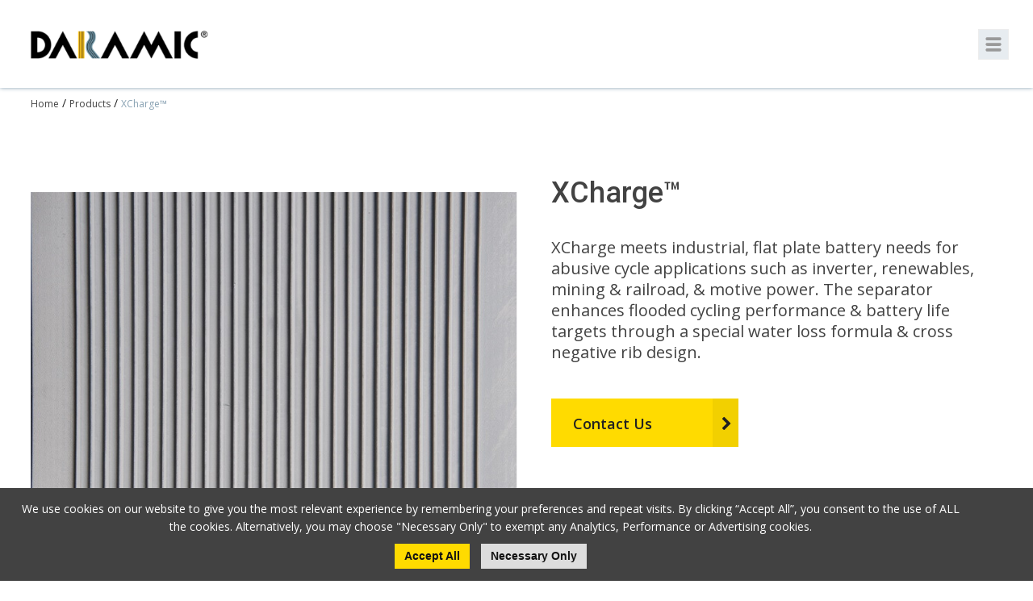

--- FILE ---
content_type: text/html; charset=UTF-8
request_url: https://daramic.com/products/daramic-xcharge-motive-power
body_size: 4943
content:
<!doctype html>
<html lang="en">
<head>
                <!-- Meta Data -->
        <meta charset="UTF-8">
        <title>XCharge™ </title>
        <meta name="viewport" content="width=device-width, initial-scale=1">
        <meta name="description" content="Daramic is the world&#039;s leading manufacturer and supplier of battery separators for automotive, industrial, and specialty applications">
        <meta name="keywords" content="Lead Acid Battery Separator Manufacturers">
        <meta name="csrf-token" content="XNuLr2KTvLolfWC5zzsd39JNNfrB5Jw18huRbdxw" />
        <meta property="og:title" content="XCharge™ " />
        <meta property="og:url" content="https://daramic.com/products/daramic-xcharge-motive-power" />
        <meta property="og:type" content="website" />
        <meta property="og:description" content="Daramic is the world&#039;s leading manufacturer and supplier of battery separators for automotive, industrial, and specialty applications" />
        <meta property="og:site_name" content="Daramic">
                    <meta property="og:image" content="https://daramic.com/skins/base/images/structure/small-logo.png" />
                <meta name="twitter:card" content="summary" />
        <meta name="twitter:title" content="XCharge™ " />
        <meta name="twitter:description" content="Daramic is the world&#039;s leading manufacturer and supplier of battery separators for automotive, industrial, and specialty applications" />
        <meta name="twitter:url" content="https://daramic.com/products/daramic-xcharge-motive-power" />
                    <meta name="twitter:image" content="https://daramic.com/skins/base/images/structure/small-logo.png" />
                <script src="https://use.fontawesome.com/6ea6bab7e1.js"></script>
        <link rel="apple-touch-icon" sizes="180x180" href="/skins/base/images/favicons/apple-touch-icon.png">
        <link rel="icon" type="image/png" href="/skins/base/images/favicons/favicon-32x32.png" sizes="32x32">
        <link rel="icon" type="image/png" href="/skins/base/images/favicons/favicon-16x16.png" sizes="16x16">
        <link rel="manifest" href="/skins/base/images/favicons/manifest.json">
        <link rel="mask-icon" href="/skins/base/images/favicons/safari-pinned-tab.svg" color="#5bbad5">
        <link rel="shortcut icon" href="/skins/base/images/favicons/favicon.ico">
        <meta name="msapplication-config" content="/skins/base/images/favicons/browserconfig.xml">
        <meta name="theme-color" content="#ffffff">
        <link href="https://fonts.googleapis.com/css?family=Roboto:400,500" rel="stylesheet">
        <link rel="stylesheet" href="/skins/base/css/screen.css"/>
        <script src="/skins/base/js/jquery.js"></script>
        <script src="/skins/base/js/custom.js" ></script>
             <script>
  (function(i,s,o,g,r,a,m){i['GoogleAnalyticsObject']=r;i[r]=i[r]||function(){
  (i[r].q=i[r].q||[]).push(arguments)},i[r].l=1*new Date();a=s.createElement(o),
  m=s.getElementsByTagName(o)[0];a.async=1;a.src=g;m.parentNode.insertBefore(a,m)
  })(window,document,'script','https://www.google-analytics.com/analytics.js','ga');

  ga('create', 'UA-96736633-1', 'auto');
  ga('send', 'pageview');

</script>

<meta name="google-site-verification" content="BZdorLSYIT8_uCoZCBOlaucejwEnDtK25HzMI4e1n_s" />
    </head>
<body>
    <div id="wrapper">
                    <div id="header">
                <div class="container">
                    <div id="logo">
    <a href="/"><img src="/skins/base/images/structure/daramic_logo.png" alt=""/></a>
</div>

<div class="holder">
    <div id="navigation">
        <div class="nav-hold">
    <a href="#" class="mobile-menu"><img src="/skins/base/images/structure/icon-menu.svg"></a>
    <ul id="nav-menu">
        <li class="level_1"><a class="l1-link" href="/about-us">About Daramic</a><div class="subnav"><ul><li class="level_2"><a href="/about-us/history">History</a></li><li class="level_2"><a href="/about-us/new-product-solutions">Technical Expertise</a></li><li class="level_2"><a href="/about-us/locations">Locations</a></li><li class="level_2"><a href="/about-us/productions-quality">Production & Quality</a></li></ul></div></li><li class="level_1"><a class="l1-link" href="/products-list">Products & Innovations</a><div class="subnav"><ul><li class="level_2"><a href="/about-us/innovations-trends">Innovations & Trends</a></li><li class="level_2"><a href="/products-list/Automotive">Automotive</a></li><li class="level_2"><a href="/products-list/motive-power">Motive Power</a></li><li class="level_2"><a href="/products-list/deep-cycle">Deep Cycle</a></li><li class="level_2"><a href="/products-list/products">Stationary / Specialty</a></li></ul></div></li><li class="level_1"><a class="l1-link" href="/news-list">News</a></li><li class="level_1"><a class="l1-link" href="/contact-us">Contact</a></li>
    </ul>
</div>
        <div class="clear"></div>
    </div>

    <div id="google_translate_element"></div>
    <div class="social">
    <ul>
        <li><a href="https://www.linkedin.com/company/daramic-llc" class="linkedin" target="_blank"><img src="/skins/base/images/social/linkedin.svg" alt="linkedin" /></a>
    </ul>
</div>
    <div class="search_icon">
    <a href="/home-page"><i class="fa fa-home" aria-hidden="true"></i></a>
    <i class="fa fa-search" aria-hidden="true"></i>
</div></div>


<script type="text/javascript">
    function googleTranslateElementInit() {
        new google.translate.TranslateElement({pageLanguage: 'en', includedLanguages: 'cs,da,de,el,en,es,fr,hr,hu,id,it,ja,ko,nl,pl,pt,ro,ru,th,vi,zh-CN,zh-TW', layout: google.translate.TranslateElement.InlineLayout.SIMPLE}, 'google_translate_element');
    }
</script>
    <script type="text/javascript" src="//translate.google.com/translate_a/element.js?cb=googleTranslateElementInit"></script>
                    <div class="clear"></div>
                </div>
                <div class="search">
                    <div class="exit"><i class="fa fa-times" aria-hidden="true"></i></div>
                    <div class="container">
                        <div class="form">
                            <form method="POST" action="https://daramic.com/search" accept-charset="UTF-8"><input name="_token" type="hidden" value="XNuLr2KTvLolfWC5zzsd39JNNfrB5Jw18huRbdxw">
                            <input class="default-value search-field" name="terms" type="text" value="Search our site...">
                            <button>Go</button>
                            </form>
                        </div>
                    </div>
                </div>
            </div>
            <div id="header_holder"></div>

                <!-- Main Layout -->
                <div id="content">
            <div class="product_detail_blade">
        <div class="container">
            <div class="breadcrumbs"><a href="/home-page">Home</a> / <a href="/products-list">Products</a> / <span>XCharge™</span></div>

            <div class="top_section">
                <div class="gallery">
                    <div class="main_image">
                                                    <img src="/imagecache/main_prod_image/oy_ind_swatch_2.jpg" alt="">
                                            </div>

                    <div class="thumbnails">
                                                                                    <div class="image"><img id="image_thumbnail1" class="image_thumbnail" src="/imagecache/prod_thumbnail/oy_ind_swatch_2.jpg" alt=""></div>
                            
                                                                                                                <div class="image"><img id="image_thumbnail2" class="image_thumbnail" src="/imagecache/prod_thumbnail/duralife_aux_swatch_horizontal2_4.jpg" alt=""></div>
                            
                                                                                                                <div class="image"><img id="image_thumbnail3" class="image_thumbnail" src="/imagecache/prod_thumbnail/oy_ind_profile_3.jpg" alt=""></div>
                            
                                                                            <div class="clear"></div>
                    </div>
                </div>

                <div class="information">
                    <h1>XCharge™</h1>
                    <div class="wysiwyg"><p><span style="font-size: 20px;">XCharge meets industrial, flat plate battery needs for abusive cycle applications such as inverter, renewables, mining &amp; railroad, &amp; motive power. The separator enhances flooded cycling performance &amp; battery life targets through a special water loss formula &amp; cross negative rib design. </span><span style="font-size: 20px;"></span>
</p></div>
                    <div class="button"><a href="/contact-us">Contact Us<i class="fa fa-chevron-right" aria-hidden="true"></i></a></div>
                </div>

                <div class="clear"></div>
            </div>

            <div class="bottom_section">

                <div class="tabs">
                                                            <div id="features_benefits" class="tab"><a href="#">Features & Benefits</a></div>                    <div id="technical_specifications" class="tab"><a href="#">Technical Specifications</a></div>                    <div id="downloads" class="tab"><a href="#">Download</a></div>                    <div class="clear"></div>
                </div>

                <div class="detail_section wysiwyg">
                                            <p><a href="http://www.daramic.com/contact-us" target="_blank">Contact Us For Additional Information</a></p>
                                    </div>

                <!-- These sections are used to hold the other tab information and full size photos of the thumbnails so that we can switch it when needed -->
                <div class="tab_info_holder">
                    <div class="specifications"></div>
                    <div class="industrial_applications"></div>
                    <div class="features_benefits"><p><a href="http://www.daramic.com/contact-us" target="_blank">Contact Us For Additional Information</a></p></div>
                    <div class="technical_specifications"><p><a href="http://www.daramic.com/contact-us" target="_blank">Contact Us For Additional Information</a></p></div>
                    <div class="downloads"><p><a href="http://www.daramic.com/contact-us" target="_blank">Contact Us For Additional Information</a></p></div>
                </div>

                <div class="image_holder">
                                                                <img class="image_thumbnail1" src="/imagecache/main_prod_image/oy_ind_swatch_2.jpg" alt="">
                                                                    <img class="image_thumbnail2" src="/imagecache/main_prod_image/duralife_aux_swatch_horizontal2_4.jpg" alt="">
                                                                    <img class="image_thumbnail3" src="/imagecache/main_prod_image/oy_ind_profile_3.jpg" alt="">
                                                            </div>
                <!-- These sections are used to hold the other tab information and full size photos of the thumbnails so that we can switch it when needed -->



            </div>
        </div>

        <script>

            //Add active class to first tab
            var first_tab = $(".bottom_section .tabs").children()[0];
            $(first_tab).addClass("active");


            //TAB SWITCHING
            $(".tab").click(function(e) {
                e.preventDefault();

                //Get the id associated with the clicked tab
                var tab_id = $(this).attr('id');

                //Match that id to the class name in tab info holder
                var info = $(".tab_info_holder ." + tab_id).html();

                //Put the new info into the detail section for viewing
                $(".detail_section").html(info);

                //Change the active tab to tab that was just clicked
                $(".active").removeClass("active");
                $(this).addClass("active");

            });

            //IMAGE SWITCHING
            $(".image_thumbnail").click(function() {

                //Check to see if video link clicked or image link
                if($(this).hasClass("video_overlay")) {
                    //Get the video iframe src
                    var video_src = $(this).siblings(".vimeo_video").attr("src");

                    //Build the new html
                    var html = '<iframe class="vimeo_video" src="' + video_src + '" width="775" frameborder="0" webkitallowfullscreen="" mozallowfullscreen="" allowfullscreen=""></iframe>';

                    //Put video into main image section
                    $(".main_image").html(html);
                }
                else {
                    //Get the image id
                    var image_id = $(this).attr('id');

                    //Match that to the class name in the image holder section and get the src
                    var image = $(".image_holder ." + image_id).attr("src");
                    var image_alt = $(".image_holder ." + image_id).attr("alt");

                    //Build the html
                    var html = "<img class='image_thumbnail' src='" + image + "' alt='" + image_alt + "'>";

                    //Put image into main image section
                    $(".main_image").html(html);
                }
            });
        </script>


    </div>
        <div class="clear"></div>
    </div>
        <!-- /End Main Layout -->
                    <div id="footer">
                <div class="main_section">

    <div class="container">
        <div class="standard_button"><a href="/contact-us"><i class="fa fa-envelope" aria-hidden="true"></i>Contact Us</a></div>
        <div class="links">
            <div class='cms-block'><div class="section" role="navigation">
	<a class="header_text" href="/about-us">About</a> <a href="/about-us/history">History</a> <a href="/about-us/new-product-solutions">Technical Expertise</a> <a href="/about-us/locations">Locations</a>
	<a href="/about-us/productions-quality">Production &amp; Quality</a> </div><div class="section" role="navigation">
	<a class="header_text" href="/products-list">Products &amp; Innovations</a> <a href="/products-list/Automotive">Automotive</a>
	<a href="/products-list/motive-power">Motive Power</a>
	<a href="/products-list/deep-cycle">Deep Cycle</a>
	<a href="/products-list/products">Stationary / Specialty</a>
</div><div class="section" role="navigation"><a class="header_text" href="/news-list">News</a>
</div><p><br></p></div>
        </div>
    </div>

</div>

<div id="copyright">

    <div class="legal">
        Copyright &copy; Daramic 2026
    </div>

  <div class='cms-block'><p><a href="/home-page">Home</a> / <a href="/terms-of-use">Terms of Use</a> / <a href="privacy-policy">Privacy Policy</a> / <a href="/sitemap">Sitemap</a>
</p></div>

    <div class="clear"></div>
</div>                <div class="clear"></div>
            </div>
            </div>
    <style>
    .accept-cookies{position: fixed; z-index: 99; bottom: 0; left: 0; width: 100%; padding: 15px 80px 15px 15px; background: #424242; color: #FFF; text-align: center; box-sizing:border-box; -moz-box-sizing:border-box; -webkit-box-sizing:border-box;}
    .accept-cookies .btn{display: inline-block; margin: 10px 5px 0; background: #ffdb00; color: #121212;}
    .accept-cookies .btn.decline_cookies{background: #DDD;}
    .accept-cookies .btn:hover{background: #89a2b3 !important;}
    .accept-cookies .cookie-msg{max-width: 1500px; margin: 0 auto;}
</style>
<div class="accept-cookies">
    <div class="cookie-msg">
        We use cookies on our website to give you the most relevant experience by remembering your preferences and repeat visits. By clicking “Accept All”, you consent to the use of ALL the cookies. Alternatively, you may choose "Necessary Only" to exempt any Analytics, Performance or Advertising cookies.
    </div>
    <a class="btn accept_cookies">Accept All</a>
    <a class="btn decline_cookies">Necessary Only</a>
    <div class="clear"></div>
</div>
<script>
    $('.accept_cookies').on('click', function(){
        $('.accept-cookies').hide();
        edz_setCookie("allow_tracking", 1, 60);
        location.reload();
    });
    $('.decline_cookies').on('click', function(){
        $('.accept-cookies').hide();
        edz_setCookie("allow_tracking", 0, 60);
        location.reload();
    });
    function edz_setCookie(cname, cvalue, exdays) {
        var d = new Date();
        d.setTime(d.getTime() + (exdays*24*60*60*1000));
        var expires = "expires="+d.toUTCString();
        document.cookie = cname + "=" + cvalue + "; " + expires+"; path=/";
    }
    function edz_getCookie(cname) {
        var name = cname + "=";
        var ca = document.cookie.split(';');
        for(var i=0; i<ca.length; i++) {
            var c = ca[i];
            while (c.charAt(0)==' ') c = c.substring(1);
            if (c.indexOf(name) == 0) return parseInt(c.substring(name.length,c.length));
        }
        return "";
    }
</script>
            <script> (function(){ var s = document.createElement('script'); var h = document.querySelector('head') || document.body; s.src = 'https://acsbapp.com/apps/app/dist/js/app.js'; s.async = true; s.onload = function(){ acsbJS.init({ statementLink : '', footerHtml : '', hideMobile : false, hideTrigger : false, disableBgProcess : false, language : 'en', position : 'right', leadColor : '#146FF8', triggerColor : '#146FF8', triggerRadius : '50%', triggerPositionX : 'right', triggerPositionY : 'bottom', triggerIcon : 'people', triggerSize : 'bottom', triggerOffsetX : 20, triggerOffsetY : 20, mobile : { triggerSize : 'small', triggerPositionX : 'right', triggerPositionY : 'bottom', triggerOffsetX : 20, triggerOffsetY : 20, triggerRadius : '20' } }); }; h.appendChild(s); })();</script>
    </body>
</html>

--- FILE ---
content_type: text/css
request_url: https://daramic.com/skins/base/css/screen.css
body_size: 10921
content:
@charset "utf-8";
/* Base CSS for Frontend */
@import url('https://fonts.googleapis.com/css?family=Open+Sans:300,400,400i,600,600i,700');

@import "reset.css";
@import "global.css";

body{ font: normal 14px/22px 'Open Sans', sans-serif, Helvetica; color: #212121; top: 0; left: 0; transition: all 300ms linear; -webkit-transition: all 300ms linear; -moz-transition: all 300ms linear; -o-transition: all 300ms linear; }
a{ font-family: 'Open Sans', sans-serif; color: #ffdb00;
    transition:color 180ms linear, background 180ms linear, opacity 180ms linear;
    -webkit-transition:color 180ms linear, background 180ms linear, opacity 180ms linear;
    -moz-transition:color 180ms linear, background 180ms linear, opacity 180ms linear;
}
a:hover{text-decoration:none; color: #89a2b3;}

/* ---Standard headers ---*/
h1 { font: normal 32px/42px 'Roboto', sans-serif, Arial, Helvetica; font-weight: 500; color:#212121;}
h2 { font: normal 24px/30px 'Roboto', sans-serif,  Arial, Helvetica; }
h3 { font: normal 18px/26px 'Open Sans', Arial, Helvetica, sans-serif; font-weight: 600; }
h4 { font: normal 16px/24px 'Open Sans', Arial, Helvetica, sans-serif; }

/* --- General Layout Settings---*/
.container { width : 1500px; position : relative; margin : 0 auto;}
#header, #navigation, #content, #footer, #marketing {position : relative; display: block; clear: both;}

.alert{background: #D70505; color:#FFF; font: normal 14px arial, sans-serif; padding: 8px 12px;; margin: 10px 0; border-radius: 3px; clear: both;}
.alert-success{background:#3e8f3e; color:#FFF; font: normal 14px arial, sans-serif; padding: 8px 12px; margin: 10px 0; border-radius: 3px}

button, input.btn{border: none;}
.btn{font:bold 14px/14px Arial, Helvetica, sans-serif; color:#FFF; cursor:pointer; text-decoration:none; display:block; padding:8px 12px 9px; background:#75B554;}
.btn:hover{color: #FFF; background: #2ca02c;}

/*-- Responsiveness Base Structure -- */
.row{clear:both;}
.row .col{margin-left:2%; float:left;}
.row .col:first-child{margin-left:0;}
.row .col.split_int{margin-left:0; clear: both;}
.row .full{width:100%;}
.row .half{width:49%;}
.row .third{width:32%;}
.row .third_2{width:66%;}
.row .fourth{width:23.5%;}
.row .fourth_2{width:49%;}
.row .fourth_3{width:74.5%;}
.row .fifth{width:18.4%;}
.row .fifth_2{width:38.8%;}
.row .fifth_3{width:59.2%;}
.row .fifth_4{width:79.6%;}
.row .sixth{width:15%;}
.row .sixth_2{width:32%;}
.row .sixth_3{width:49%;}
.row .sixth_4{width:66%;}
.row .sixth_5{width:83%;}

.row.no_margin .col{margin-left:0;}
.row.no_margin .full{width:100%;}
.row.no_margin .half{width:50%;}
.row.no_margin .third{width:33.33%;}
.row.no_margin .third_2{width:66.66%;}
.row.no_margin .fourth{width:25%;}
.row.no_margin .fourth_2{width:50%;}
.row.no_margin .fourth_3{width:75%;}
.row.no_margin .fifth{width:20%;}
.row.no_margin .fifth_2{width:40%;}
.row.no_margin .fifth_3{width:60%;}
.row.no_margin .fifth_4{width:80%;}
.row.no_margin .sixth{width:16.66%;}
.row.no_margin .sixth_2{width:33.33%;}
.row.no_margin .sixth_3{width:50%;}
.row.no_margin .sixth_4{width:66.66%;}
.row.no_margin .sixth_5{width:83.33%;}


/* --- Layout ---*/
#wrapper{overflow: hidden;}
#header{position: fixed; top: 0; left: 0; box-sizing: border-box; height: 109px; width: 100%; background: #ffffff; box-shadow: 0 0 5px #89a2b3; transition: all 300ms linear; -webkit-transition: all 300ms linear; -moz-transition: all 300ms linear; -o-transition: all 300ms linear; z-index: 10;}
#header_holder{ box-sizing: border-box; height: 109px; width: 100%; transition: all 300ms linear; -webkit-transition: all 300ms linear; -moz-transition: all 300ms linear; -o-transition: all 300ms linear; }
#header #logo{box-sizing: border-box; position: relative; max-width: 254px; float: left; padding-top: 33px; transition: all 300ms linear; -webkit-transition: all 300ms linear; -moz-transition: all 300ms linear; -o-transition: all 300ms linear; }
.search{ overflow: hidden; padding-top: 0; position: relative; box-sizing: border-box; background: #89a2b3; width: 100%; height: 0; transition: height 300ms linear; -webkit-transition: height 300ms linear; -moz-transition: height 300ms linear; -o-transition: height 300ms linear; }
.search .exit { position: absolute; top: 0; right: 15px; color: #ffffff; cursor: pointer; }
.search .exit i { font-size: 35px; }
.search_height { height: 100px; padding-top: 26px; }
.search .form { border-bottom: solid; border-width: 1px; border-color: #ffffff; opacity: 0; position: relative; padding-bottom: 8px; }
.show_form { opacity: 1!important; transition: all 300ms linear; -webkit-transition: all 300ms linear; -moz-transition: all 300ms linear; -o-transition: all 300ms linear; transition-delay: 350ms; }
.search input { background: #89a2b3; }
.search input[type=text] { color: #ffffff; }
.search input:focus { outline: none; }
.search .search-field{ border: none; padding: 7px; font-family: "Open Sans", "sans-serif"; font-size: 24px; font-weight: normal; width:100%; box-sizing:border-box; -moz-box-sizing:border-box; -webkit-box-sizing:border-box;}
.search button{ display: none; background: none; border:none; border-left:1px solid #e8e8e8; color: #aaa; position: absolute; right:0px; top: 0px; font-size: 16px; height: 34px; cursor: pointer; }
.search button:hover{color: #FFF; background: #2ca02c;}

/* --- Header Scroll --- */
.header_scroll { height: 90px!important; }
.header_scroll #navigation ul li.level_1 a.l1-link { padding: 36px 25px; }
.header_scroll #google_translate_element { padding-top: 33px!important; }
.header_scroll .holder .social { padding-top: 25px!important; }
.header_scroll .search_icon { padding-top: 35px!important; }
.header_scroll #logo { padding-top: 23px!important; }
#navigation{float: left; height: 100%; z-index: 999; margin-left: 154px;}
#navigation .mobile-menu{display: none; width: 20px; height: 20px; background-color: rgba(137,162,179,.2); padding: 8px; border: 1px solid #ededed;}
#navigation .mobile-menu:hover{background: #ededed;}
#navigation ul{height: 100%; padding: 0; margin: 0; list-style: none;}
#navigation ul li.level_1{display: block; height: 100%; float: left;}
#navigation ul li.level_1 a{box-sizing: border-box; height: 100%; padding: 45px 25px; font: 600 16px/18px 'Open Sans', sans-serif, Arial; color: #212121; display: block; transition: all 300ms linear; }
#navigation ul li.level_1:hover a.l1-link { background-color: rgba(137, 162, 179, .2);}
#navigation ul li.level_1 a:hover{ background-color: rgba(137, 162, 179, .2);}
#navigation ul li.level_1:hover .subnav{display:block;}
#navigation ul li.level_1 .subnav{border-top: solid; border-color: #ffdb00; display:none; box-sizing: border-box; position: absolute; background: #FFF; width: 270px; padding-top: 25px; padding-bottom: 25px; }
#navigation ul li.level_1 .subnav li a{display: block; float: none; color: #212121; font-size: 16px; line-height: 15px; padding: 4px 25px;}
#navigation ul li.level_1 .subnav li a:hover{background: #e7ecf0;}
#navigation ul li.level_1 .subnav li.level_3 {box-sizing: border-box; height: 45px; }
#navigation ul li.level_1 .subnav li.level_3 a{font-size: 16px; height: 100%; padding-top: 13px; padding-left: 32px; }
#navigation .show_nav { right: 0!important; }
.no_scroll { overflow: hidden; left: -320px; }
.move_html { left: -320px; }
#marketing{overflow: hidden; box-sizing: border-box; height: 522px; }
#content .content-hold{padding: 20px 0;}
#content .content-wide{width: 100%;}
#content .content-left{width: 20%; float: left;}
#content .content-right{width: 78%; float: right;}
#content div.one_col_blade { padding: 0px; }

/*-- Social Icons --*/
.social ul{float: left; margin: 0; padding: 11px 0 0 0;}
.social li{list-style: none; display:block; float: left; margin: 0 8px 5px 0;}
.social li a{position: relative; box-sizing: border-box; width: 23px; height: 23px; display: block; border-radius: 5px;}
.social li a img{width: 17px; position: absolute; top: 50%; left: 50%; transform: translate(-50%, -50%); -webkit-transform: translate(-50%, -50%); -moz-transform: translate(-50%, -50%); -o-transform: translate(-50%, -50%); -ms-transform: translate(-50%, -50%);}
.social li a.facebook{background: #3E5B98;}
.social li a.twitter{background: #4DA7DE;}
.social li a.linkedin{background: #89a2b3;}
.social li a.youtube{background: #e02a20;}
.social li a.google{background: #d93e2d;}
.social li a.instagram{background: #9c7c6e;}
.social li a.pinterest{background: #c92619;}
.social li a.flickr{background: #0063db;}
.social li a.facebook:hover{background: #2A4784;}
.social li a.twitter:hover{background: #3993CA;}
.social li a.linkedin:hover{background: #1F5DA3;}
.social li a.youtube:hover{background: #cc160c;}
.social li a.google:hover{background: #c52a19;}
.social li a.instagram:hover{background: #88685a;}
.social li a.pinterest:hover{background: #b51205;}
.social li a.flickr:hover{background: #004faf;}

/* ----Footer Section ----*/
#footer{ background: #e7ecf0; padding: 0; }


/*--- Search Result Page ----*/
.search-list{border-bottom: 1px dashed #ccc; margin-top: 15px; color:#656565;}
.search-list a{font-size: 16px; font-weight: bold; color: #0072BC;}
.search-list a:hover{color:#00b3ee;}

/*-- Pagination --*/
.pagination{ list-style: none; padding: 0; display: inline; }
.pagination li{display: block; float: left; }
.pagination li a, .pagination li span{padding: 0 6px; border-left: 1px solid #CCC;}
.pagination li:first-child a{border-left:none;}
.pagination li.disabled{display: none;}
.pagination li.active{font-weight: bold;}


/* ----Form Inputs ----*/
.page-form .row{margin-bottom:20px;}
fieldset{padding: 10px;}
input[type=text], input[type=email], input[type=password], select{width:100%; height:34px; padding:0 5px; color:#666; font-size:14px; border:1px solid #aaa; box-sizing:border-box; -moz-box-sizing:border-box; -webkit-box-sizing:border-box;}
input[type=file]{padding:6px; border: 1px solid #aaa; width:100%; box-sizing:border-box; -moz-box-sizing:border-box; -webkit-box-sizing:border-box;}
select{padding-right:0;}
textarea{width:100%; height:272px; padding:8px 5px; color:#666; font-size:14px; border:1px solid #aaa; box-sizing:border-box; -moz-box-sizing:border-box; -webkit-box-sizing:border-box;}
label{padding-bottom:5px; font-size:15px; line-height: 24px;}
.helper{padding:5px 0 0 5px; font-size:11px; color:#999;}


/*--- News List Section ---*/
.news-list{}
.news-list .news-item{border-bottom: dashed 1px #e5e5e5; padding: 10px 0;}
.news-list .news-item .more{float: right; background: #75B554; min-width: 120px; text-align: center;   padding: 6px 12px 7px;    cursor: pointer;    border: none;    border-radius: 3px;    color: #fff;    font-family: "Open Sans", sans-serif;    font-weight: 600;    font-size: 16px;  text-transform: uppercase; width: auto;}
.news-list .news-item .more:hover{background: #2ca02c;}
.news-list .news-item .date{color:#75B554; margin-bottom: 5px; display: block;}
.news-detail{padding-bottom: 20px; margin-bottom: 20px; border-bottom: 1px solid #ccc;}


/* -- Responsive YouTube Embed -- */
.video-max{ max-height:360px; overflow: hidden; margin-bottom: 20px;}
.video-container {position: relative; padding-bottom: 56.25%; height: 0; overflow: hidden; max-width: 640px;}
.video-container iframe, .video-container object, .video-container embed {position: absolute; top: 0; left: 0; width: 100%; height: 100%; max-height:360px;}


/* --- New Template Additions --- */

/* ----- Extras ----- */
.standard_button { box-sizing: border-box; height: 54px; width: 185px; background: #ffdb00; text-align: center; transition: all 300ms linear; -webkit-transition: all 300ms linear; -moz-transition: all 300ms linear; -o-transition: all 300ms linear; }
.medium_button { box-sizing: border-box; height: 47px; width: 138px; background: #ffdb00; text-align: center; transition: all 300ms linear; -webkit-transition: all 300ms linear; -moz-transition: all 300ms linear; -o-transition: all 300ms linear; }
.small_button { box-sizing: border-box; height: 38px; width: 138px; background: #ffdb00; text-align: center; transition: all 300ms linear; -webkit-transition: all 300ms linear; -moz-transition: all 300ms linear; -o-transition: all 300ms linear; }
.standard_button:hover, .medium_button:hover, .small_button:hover {background: #89a2b3;}
.standard_button a { box-sizing: border-box; display: block; height: 100%; width: 100%; font-size: 16px; font-weight: 600; color: #212121; padding-top: 15px; }
.medium_button a { box-sizing: border-box; display: block; height: 100%; width: 100%; font-size: 14px; font-weight: 600; color: #212121; padding-top: 13px; }
.small_button a { box-sizing: border-box; display: block; height: 100%; width: 100%; font-size: 14px; font-weight: 600; color: #212121; padding-top: 9px; }
.gm-bundled-control-on-bottom { top: 0!important; }

/* --- Transitions --- */
.regular_transition { transition: all 300ms linear; -webkit-transition: all 300ms linear; -moz-transition: all 300ms linear; -o-transition: all 300ms linear; }

/* --- Header Image --- */
.header_image { position: relative; box-sizing: border-box; max-height: 415px; background-size: cover; background-repeat: no-repeat; margin-bottom: 38px; }
.header_image .overlay { position: absolute; bottom: 0; width: 100%; height: 94px; text-align: center; background-color: rgba(137,162,179,.9); }
.header_image .overlay h1 { font-size: 40px; color: #FFFFFF; padding-top: 29px; }
.header_image_h1 h1 { font-size: 40px; padding-top: 20px }


/* --- Breadcrumbs --- */
.breadcrumbs { padding-top: 8px; padding-bottom: 14px; }
.breadcrumbs a { font-size: 12px; color: #424242; }
.breadcrumbs a:hover {color: #89a2b3;}
.breadcrumbs span { font-size: 12px; color: #89a2b3; }


/* ------------- Header Styling --------------------------------------------------------------------------------------------------------------------------------------------------------------------------------------------------- */
#header .container {height: 100%;}
#header .holder { box-sizing: border-box; /*width: calc(100% - 254px);*/ float: right; height: 100%; }
#header .nav-hold {height: 100%;}
#header #google_translate_element { box-sizing: border-box; float: left; width: 210px; padding-top: 40px; margin-left: 33px; margin-right: 0; transition: all 300ms linear; -webkit-transition: all 300ms linear; -moz-transition: all 300ms linear; -o-transition: all 300ms linear; }
#header .goog-te-gadget img { float: left; margin: 0 5px 0 0; }
#header .goog-te-gadget span { box-sizing: border-box; float: left; }
#header .holder .social { float: left; padding-top: 32px; margin-right: 0px; transition: all 300ms linear; -webkit-transition: all 300ms linear; -moz-transition: all 300ms linear; -o-transition: all 300ms linear; }
#header .search_icon { font-size: 24px; float: left; padding-top: 42px; cursor: pointer; transition: all 300ms linear; -webkit-transition: all 300ms linear; -moz-transition: all 300ms linear; -o-transition: all 300ms linear; }
#header .search_icon a { color: #89a2b3; }
#header .search_icon a:hover { color: #ffdb00; }
#header .search_icon { font-size: 24px; color: #89a2b3; float: left; padding-top: 40px; cursor: pointer; transition: all 300ms linear; -webkit-transition: all 300ms linear; -moz-transition: all 300ms linear; -o-transition: all 300ms linear; }
#header .search_icon .fa {font-size: 27px;}
.fa.fa-home { padding: 0px 8px;}
.header_scroll .search_icon { padding-top: 35px!important; }

/* --- Navigation Dropdown --- */
#navigation ul li.level_1 .subnav ul li.level_2 { box-sizing: border-box; height: 45px; }
#navigation ul li.level_1 .subnav ul li.level_2 a { display: block; height: 100%; padding: 15px 0 0 31px; }

/* -- Custom Pagination --- */
.pagination_links { box-sizing: border-box; height: 85px; font-weight: 600; margin-bottom: 32px; }
.pagination_links span.heading { box-sizing: border-box; height: 100%; float: left; padding-top: 9px; padding-right: 15px; }
.pagination_links .holder { float: right;}
.pagination_links .holder ul.pagination li { position: relative; box-sizing: border-box; height: 41px; width: 41px; }
.pagination_links .holder ul.pagination li a {border: none;}
.pagination_links .holder ul.pagination li.active { border: solid; border-width: 1px; }
.pagination_links .holder ul.pagination li span, .pagination_links .holder ul.pagination li a { border: none; position: absolute; top: 50%; left: 50%; font-weight: 400; color: #212121; transform: translate(-50%, -50%); -webkit-transform: translate(-50%, -50%); -moz-transform: translate(-50%, -50%); -o-transform: translate(-50%, -50%); -ms-transform: translate(-50%, -50%); }
.pagination_links .holder ul.pagination li a:hover {color: #89a2b3;}




/* ------------- Footer Styling --------------------------------------------------------------------------------------------------------------------------------------------------------------------------------------------------- */
/* --- Main Section --- */
#footer div.main_section { box-sizing: border-box; height: 430px; background-color: rgba(137,162,179,.2); }
#footer .main_section div.container { padding-top: 22px;}
#footer .main_section .standard_button {float: left; margin-right: 40px; }
#footer .main_section .standard_button a {padding-top: 12px;}
#footer .main_section .standard_button i { position: relative; top: 2px; font-size: 25px; margin-right: 11px; }
#footer .main_section .links { box-sizing: border-box; float: left; padding-bottom: 69px; }
#footer .main_section .links .section { box-sizing: border-box; width: 216px; float: left; }
#footer .main_section .links .section a.header_text { font-size: 16px; font-weight: 600; color: #212121; padding: 14px; }
#footer .main_section .links .section a { display: block; color: #424242; line-height: 1em; padding: 0px 14px 14px;}
#footer .main_section .links .section a:hover {color: #89a2b3;}

/* --- Copyright/Bottom Section --- */
#footer #copyright { box-sizing: border-box; height: auto; font-size: 12px; background: #FFFFFF; color: #616161; padding-top: 8px; }
#footer #copyright .legal { box-sizing: border-box; width: 50%; height: 100%; float: left; text-align: right; padding-right: 19px; }
#footer #copyright .cms-block { box-sizing: border-box; width: 50%; height: 100%; float: left; padding-left: 19px; }
#footer #copyright .cms-block p { padding-bottom: 8px;}
#footer #copyright .cms-block a {color: #616161;}
#footer #copyright .cms-block a:hover {color: #89a2b3;}






/* ------------- Home Page Styling --------------------------------------------------------------------------------------------------------------------------------------------------------------------------------------------------- */
/* --- Marketing Panel --- */
.marketing { position: relative; height: 100%;}
.marketing .flexslider { border: none; height: 100%; margin: 0; }
.marketing .flexslider .slides {height: 100%;}
.marketing .flexslider .slides .panel-image { height: 100%; background: #e9f0f8; background: linear-gradient(#e9f0f8, #ffffff); background: -webkit-linear-gradient(#e9f0f8, #ffffff); background: -moz-linear-gradient(#e9f0f8, #ffffff); background: -o-linear-gradient(#e9f0f8, #ffffff); }
.marketing .flexslider .slides .panel-image .container {height: 100%;}
.marketing .flexslider .slides .panel-image .image { box-sizing: border-box; height: 100%; width: 50%; float: right; }
.marketing .flexslider .slides .panel-image .mcaption { position: relative; box-sizing: border-box; height: 100%; width: 50%; float: left; }
.marketing .flexslider .slides .panel-image .mcaption .watermark { position: relative; top: 22px; left: -33px; width: auto; }
.marketing .flexslider .slides .panel-image .mcaption .text { position: absolute; top: 50%; transform: translate(0, -50%); -webkit-transform: translate(0, -50%); -moz-transform: translate(0, -50%); -o-transform: translate(0, -50%); -ms-transform: translate(0, -50%); }
.marketing .flexslider .slides .panel-image .mcaption .text h1 { font-size: 56px; font-weight: 400; line-height: 1em; padding-bottom: 34px; }
.marketing .flexslider .slides .panel-image .mcaption .text p {font-size: 24px; padding-bottom: 29px;}

/* --- CTAs --- */
.homepage_cta .section { position: relative; box-sizing: border-box; width: calc(33.33% - 2px); height: 318px; float: left; background-size: cover; background-repeat: no-repeat; margin-left: 2px; }
.homepage_cta .section:first-child { margin-left: 0; }
.homepage_cta .section img { position: absolute; top: 0; left: 0; }
.homepage_cta .section .title { position: absolute; top: 50%; left: 50%; width: 100%; text-align: center; transform: translate(-50%, -50%); -webkit-transform: translate(-50%, -50%); -moz-transform: translate(-50%, -50%); -ms-transform: translate(-50%, -50%); -o-transform: translate(-50%, -50%); color: #FFFFFF; z-index: 1; }
.homepage_cta .section:hover .title {top: 78px;}
.homepage_cta .section .title h2 { font-size: 36px; font-weight: 500; padding: 0px; color: #fff;}
.homepage_cta .section .blurb { opacity: 0; box-sizing: border-box; width: 83%; text-align: center; color: #FFFFFF; line-height: 1.8em; position: absolute; top: 110px; left: 50%; transform: translate(-50%, 0); -webkit-transform: translate(-50%, 0); -moz-transform: translate(-50%, 0); -o-transform: translate(-50%, 0); -ms-transform: translate(-50%, 0); z-index: 1; }
.homepage_cta .section .blurb p { color: #fff;}
.homepage_cta .section:hover .blurb { opacity: 1; transition: all 300ms linear; -webkit-transition: all 300ms linear; -o-transition: all 300ms linear; -moz-transition: all 300ms linear; transition-delay: 300ms; }
.homepage_cta .section .blurb .button { position: relative; border: solid; border-width: 2px; border-color: #ffdb00; box-sizing: border-box; width: 159px; height: 53px; background-color: rgba(33,33,33,.2); margin: 0px auto 0 auto; transition: all 300ms linear; }
.homepage_cta .section .blurb .button:hover {background: #ffdb00;}
.homepage_cta .section .blurb .button:hover a {color: #212121;}
.homepage_cta .section .blurb .button a { display: block; box-sizing: border-box; height: 100%; width: 100%; color: #FFFFFF; font-size: 16px; font-weight: 600; padding-top: 11px; }
.homepage_cta .section .overlay { box-sizing: border-box; height: 100%; width: 100%; position: absolute; top: 0; left: 0; background-color: rgba(33,33,33,.35); }
.homepage_cta .section .blue_overlay { box-sizing: border-box; height: 100%; width: 100%; position: absolute; top: 0; left: 0; background-color: rgba(137,162,179,0); }
.homepage_cta .section:hover .blue_overlay {background-color: rgba(137,162,179,.8);}

/* --- Product Solutions --- */
.product_solutions {box-sizing: border-box;}
.product_solutions h1 { font-size: 40px; text-align: center; padding-top: 47px; padding-bottom: 30px; }
.product_solutions .section { position: relative; box-sizing: border-box; height: 382px; width: calc(20% - 2px); float: left; background-position: center center; background-size: cover; background-repeat: no-repeat; margin-left: 2px; }
.product_solutions .section:first-child {margin-left: 0;}
.product_solutions .section .logo { position: absolute; top: 50%; left: 50%; width: 100%; transform: translate(-50%, -50%); -webkit-transform: translate(-50%, -50%); -moz-transform: translate(-50%, -50%); -o-transform: translate(-50%, -50%); -ms-transform: translate(-50%, -50%); z-index: 1; }
.product_solutions .section .logo img { margin-left: auto; margin-right: auto; }
.product_solutions .section .logo img.color_logo { display: none; }
.product_solutions .section:hover .logo img { display: none; }
.product_solutions .section:hover .logo img.color_logo { display: block; }
.product_solutions .section .overlay { position: absolute; box-sizing: border-box; width: 100%; height: 100%; top: 0; left: 0; background-color: rgba(33,33,33,.6); }
.product_solutions .section .blue_overlay { position: absolute; box-sizing: border-box; width: 100%; height: 100%; top: 0; left: 0; background-color: rgba(137,162,179,0); opacity: 1; transition: all 300ms linear; -webkit-transition: all 300ms linear; -o-transition: all 300ms linear; -moz-transition: all 300ms linear; }
.product_solutions .section:hover .blue_overlay {background-color: rgba(137,162,179,.6);}
.product_solutions .standard_button {margin: 28px auto 28px auto;}

/* --- News --- */
.homepage_news { position: relative; background-size: cover; background-position: center center; }
.homepage_news h1 { position: relative; font-size: 40px; color: #FFFFFF; text-align: center; padding-top: 92px; padding-bottom: 68px; z-index: 1; }
.homepage_news .overlay { position: absolute; box-sizing: border-box; top: 0; left: 0; height: 100%; width: 100%; background-color: rgba(33,33,33,.8); }
.homepage_news .section { border-left: solid; border-width: 2px; box-sizing: border-box; position: relative; height: 297px; width: 30%; float: left; color: #FFFFFF; z-index: 1; padding: 22px 0 0 25px; margin-left: 5%; margin-bottom: 64px; }
.homepage_news .section:first-child {margin-left: 0;}
.homepage_news .section .title { text-transform: uppercase; padding-bottom: 16px; }
.homepage_news .section .title h3 { text-transform: uppercase; padding-bottom: 16px; color:#fff;}
.homepage_news .section .summary { line-height: 1.8em; padding-bottom: 7px; }
.homepage_news .section .summary p { color: #fff; }
.homepage_news .section .link a { font-weight: 600; font-style: italic; }

/* --- Newsletter --- */
.newsletter_section { position: relative; color: #FFFFFF; background-color: rgba(137,162,179,.75); z-index: 1; padding-bottom: 49px; }
.newsletter_section .title h1 { position: relative; font-size: 40px; color: #ffffff; text-align: center; padding-top: 49px; padding-bottom: 26px; z-index: 1; }
.newsletter_section .blurb { position: relative; font-size: 18px; font-style: italic; text-align: center; padding-bottom: 19px; z-index: 1; }
.newsletter_section .newsletter_form { position: relative; box-sizing: border-box; width: 388px; margin-left: auto; margin-right: auto; z-index:1; }
.newsletter_section .newsletter_form input { box-sizing: border-box; height: 50px; }
.newsletter_section .newsletter_form input[type=text] { font-size: 16px; font-style: italic; color: #212121; padding-left: 14px; }
.newsletter_section .newsletter_form button { border: none; box-sizing: border-box; height: 96%; width: 50px; position: absolute; top: 0; right: 0; background: #FFFFFF; margin-top: 1px; cursor: pointer; }
.newsletter_section .newsletter_form button i { font-size: 27px; color: #89a2b3; }






/* ------------- One Col Blade General Styling --------------------------------------------------------------------------------------------------------------------------------------------------------------------------------------------------- */
/*.one_col_blade { padding-bottom: 44px; }*/
.one_col_blade h1 { font-size: 40px; }
.one_col_blade .wysiwyg { color: #414242; line-height: 1.85em; padding-top: 17px; padding-bottom: 43px; }
.one_col_blade .wysiwyg p {padding-bottom: 23px;}





/* ------------- Product Listing Styling --------------------------------------------------------------------------------------------------------------------------------------------------------------------------------------------------- */
.product_listing_blade{ overflow-x: scroll; }
.product_listing_blade .mapped_image { position: relative; box-sizing: border-box; background-color: #fff; }
.product_listing_blade .mapped_image > img { margin: 0 auto; }
.mapped_image{ min-height: 450px; width: 1500px; }
.mobile-image { display: none; width: 100%; clear: both;}
.mobile-image img { margin: 0 auto;}
.mapped_image .hoverSpot{ position: absolute; overflow: hidden; text-align: center; top: 17%; left: 37%; border-radius: 50%; width: 243px; height: 243px; line-height: 243px; cursor: pointer; transition: border-color 250ms linear; /*animation:rotating 4s linear infinite;*/ z-index: 3;border:5px solid rgba(255,255,255,0);
    background: -moz-radial-gradient(center, ellipse cover, rgba(255,255,255,0) 10%, rgba(0,74,176, .8) 100%);
    background: -webkit-radial-gradient(center, ellipse cover, rgba(255,255,255,0) 10%,rgba(0,74,176, .8) 100%);
    background: radial-gradient(ellipse at center, rgba(255,255,255,0) 10%,rgba(0,74,176, .8) 100%);
    filter: progid:DXImageTransform.Microsoft.gradient( startColorstr='#00ffffff', endColorstr='#8000b6ee',GradientType=1 );
}
.mapped_image .hoverSpot:after{ display: block; content:url(../images/vehicle-map/glow-larger.png); position: absolute; top: -179px; left: -179px; width: 600px; height: 600px; transform-origin: 50% 50%; animation:rotating 3s linear infinite;
    transform: scale(.25); }
.mapped_image .hoverSpot img{ opacity: 0; position: absolute; left: 10%; top: 12%; -webkit-backface-visibility: hidden; max-width: 80%; display: inline-block; vertical-align: middle; transition: opacity 100ms linear,transform 150ms linear; /*animation:oppositeRotating 4s linear;*/ }
/*.mapped_image .hoverSpot:hover{ animation:none;transition: transform 350ms linear; }*/
.mapped_image:not(.active) .hoverSpot:hover img:not(.open),.mapped_image.active .hoverSpot img:not(.closed){ opacity: 1; }
.mapped_image .hoverSpot img.open{  transition-delay: 1s;}
.mapped_image.active > img{ opacity: .5; }
.mapped_image.active .hoverSpot,.mapped_image .hoverSpot:hover{ border:5px solid #004ab0; }
.mapped_image.active .hoverSpot:after,.mapped_image .hoverSpot:hover:after{ display: none; }
.mapped_image.active .hoverSpot img{ animation: none; }
.mapped_image.active .hoverSpot img.closed{transition-delay: 800ms; }
.mapped_image.active .hoverSpot img.open{transition-delay: 800ms;}
.mapped_image.active .hoverSpot,.mapped_image .hoverSpot:hover{ width: 243px; height: 243px; animation:none; border-radius: 50%;
}
.mapped_image svg { opacity:0; position: absolute; top:20px; left: 100px; overflow: hidden; z-index: 2; }
.mapped_image.active svg { opacity:1; }
.mapped_image.active svg .path {
    stroke-dasharray: 1000;
    stroke-dashoffset: 1000;
    animation: dash 1.5s linear forwards;
    -webkit-animation-delay: 350ms;
    animation-delay: 350ms;
}
.mapped_image .infoWindow{ height: 0; z-index: 4; }
.mapped_image.active .infoWindow .img{ transform:scale(.73); transition-delay: 800ms; z-index: 4; }
.mapped_image .infoWindow.i1 .img{ top: -23px; left: 288px; }
.mapped_image .infoWindow.i2 .img{ top: 67px; left: 133px; }
.mapped_image .infoWindow.i3 .img{ top: 237px; left: 143px; }
.mapped_image .infoWindow.i4 .img{ top: 328px; left: 288px; }
.mapped_image .infoWindow .img{ position: absolute;  transform:scale(0); z-index: 1; margin:0 auto; width: 152px; border:5px solid #004ab0; border-radius: 50%; overflow: hidden; cursor: pointer; transition:transform 200ms linear; }
.mapped_image .infoWindow .img img{ display: block; }
.mapped_image .infoContent.content,.mapped_image .batteryDesc{ position: absolute; top: 50px; right: 0; opacity: 0; width: 420px; background: rgba(0,74,176,0.8); padding:30px; color:#fff; transition:opacity 150ms linear, top 150ms linear; z-index: 0; font-size: 16px; line-height: 30px; }
.mapped_image .infoWindow:hover .img{ transform:scale(1); transition-delay: 0ms; }
.mapped_image .infoContent.content{opacity: 1; display: none;}
.mapped_image .infoContent.content h3{ padding-bottom: 20px; font-size: 30px; color:#fff; }
.mapped_image .batteryDesc{ opacity: 1; left: 34%; top: 75%; padding: 10px; z-index: 4; font-size:14px; line-height: normal; width: 413px; }
.mapped_image .batteryDesc p{ padding: 0; margin: 0; }
.mapped_image:not(.active) .batteryDesc{ display: none; }

@keyframes dash {
    to {
        stroke-dashoffset: 0;
    }
}

@keyframes rotating {
    0% {
        transform: scale(.25);
    }
    25% {
        transform: scale(.5);
    }
    50% {
        transform: scale(1);
    }
    75% {
        transform: scale(.5);
    }
    100% {
        transform: scale(.25);
    }
}
@keyframes oppositeRotating {
    0% {
        transform:rotate(0deg);
    }
    50% {
        transform:rotate(-180deg);
    }
    100% {
        transform:rotate(-360deg);
    }
}
/*.product_listing_blade .zoomHover{ position: absolute; width: 242px; height: 242px; border:4px solid #0055b8; border-radius: 50%;
    !* Permalink - use to edit and share this gradient: http://colorzilla.com/gradient-editor/#ffffff+0,00b6ee+100&0+0,0.5+100 *!
    background: -moz-radial-gradient(center, ellipse cover, rgba(255,255,255,0) 0%, rgba(0,182,238,0.5) 100%); !* FF3.6-15 *!
    background: -webkit-radial-gradient(center, ellipse cover, rgba(255,255,255,0) 0%,rgba(0,182,238,0.5) 100%); !* Chrome10-25,Safari5.1-6 *!
    background: radial-gradient(ellipse at center, rgba(255,255,255,0) 0%,rgba(0,182,238,0.5) 100%); !* W3C, IE10+, FF16+, Chrome26+, Opera12+, Safari7+ *!
    filter: progid:DXImageTransform.Microsoft.gradient( startColorstr='#00ffffff', endColorstr='#8000b6ee',GradientType=1 ); !* IE6-9 fallback on horizontal gradient *!
}*/
.product_listing_blade.scrollWide .container{ overflow-x: scroll; }
.product_listing_blade h1 { font-size: 36px; text-align: center; color: #424242; padding-top: 41px; padding-bottom: 37px; }
.product_listing_blade .products { box-sizing: border-box; border-bottom: solid; border-color: #e7ecf0; padding-bottom: 30px; margin-bottom: 44px; }
.product_listing_blade .products .section { box-sizing: border-box; height: 287px; background-color: rgba(137,162,179,.2); padding: 40px; }
.product_listing_blade .products .section.white_bg {background: #FFFFFF;}
.product_listing_blade .products .section .product_image { box-sizing: border-box; width: 22%; float: left; }
.product_listing_blade .products .section .product_image iframe { box-sizing: border-box; width: 100%; }
.product_listing_blade .products .section .product_image img {width: 100%;}
.product_listing_blade .products .section .product_information { box-sizing: border-box; width: 78%; float: right; padding-left: 31px; }
.product_listing_blade .products .section .product_information h2 { font-weight: 500; color: #424242; padding-top: 18px; padding-bottom: 18px; }
.product_listing_blade .products .section .product_information .summary { color: #424242; line-height: 1.7em; padding-bottom: 6px; }






/* ------------- Product Detail Styling --------------------------------------------------------------------------------------------------------------------------------------------------------------------------------------------------- */
/* --- Top Section --- */
.product_detail_blade .breadcrumbs {padding-bottom: 49px;}
.product_detail_blade .top_section {padding-bottom: 52px;}
.product_detail_blade .gallery { box-sizing: border-box; width: 50%; float: left; }
.product_detail_blade .gallery .main_image { position: relative; box-sizing: border-box; height: 500px; }
.product_detail_blade .gallery .main_image iframe { box-sizing: border-box; max-width: 100%; height: 100%; }
.product_detail_blade .gallery .main_image img { position: absolute; top: 50%; left: 50%; transform: translate(-50%, -50%); -webkit-transform: translate(-50%, -50%); -moz-transform: translate(-50%, -50%); -o-transform: translate(-50%, -50%); -ms-transform: translate(-50%, -50%); }
.product_detail_blade .gallery .thumbnails { box-sizing: border-box; padding-top: 2px; }
.product_detail_blade .gallery .thumbnails .image { position: relative; box-sizing: border-box; float: left; height: 78px; width: 116px; padding-left: 2px; cursor: pointer; }
.product_detail_blade .gallery .thumbnails .image:first-child { box-sizing: border-box; float: left; padding-left: 0; }
.product_detail_blade .gallery .thumbnails .image .video_overlay { position: absolute; box-sizing: border-box; top: 0; left: 0; width: 100%; height: 100%; }
.product_detail_blade .information { box-sizing: border-box; width: 50%; float: right; padding-left: 43px; }
.product_detail_blade .information h1 { font-size: 36px; color: #424242; padding-top: 29px; padding-bottom: 35px; }
.product_detail_blade .information .wysiwyg { color: #424242; line-height: 1.75em; padding-bottom: 23px; }
.product_detail_blade .information .wysiwyg p {padding-bottom: 20px;}
.product_detail_blade .information .button { position: relative; box-sizing: border-box; height: 60px; width: 232px; background: #ffdb00; transition: all 300ms linear; -webkit-transition: all 300ms linear; -moz-transition: all 300ms linear; -o-transition: all 300ms linear; }
.product_detail_blade .information .button:hover { background: #89a2b3; }
.product_detail_blade .information .button a { box-sizing: border-box; display: block; height: 100%; width: 100%; font-size: 18px; font-weight: 600; color: #212121; padding-top: 20px; padding-left: 27px; }
.product_detail_blade .information .button a span {padding-top: 10px;}
.product_detail_blade .information .button a i { box-sizing: border-box; position: absolute; top: 0; right: 0; height: 100%; width: 32px; font-size: 18px; background-color: rgba(0,0,0,.05); padding: 23px 10px 0 11px; }

/* -- Bottom Section --- */
.product_detail_blade .tabs {font-size: 0;}
.product_detail_blade .tab { position: relative; display: inline-block; box-sizing: border-box; height: 67px; width: 235px; text-align: center; background-color: rgba(137,162,179,1); margin-left: 2px; margin-bottom: 2px; }
.product_detail_blade .tab:first-child {margin-left: 0;}
.product_detail_blade .tab.active {background-color: rgba(137,162,179,.2);}
.product_detail_blade .tab:hover a { color: #212121; }
.product_detail_blade .tab.active a {color: #212121;}
.product_detail_blade .tab a { display: block; box-sizing: border-box; height: 100%; width: 100%; font-size: 16px; font-weight: 600; color: #ffffff; padding-top: 23px; }
.product_detail_blade .detail_section { box-sizing: border-box; min-height: 300px; background-color: rgba(137,162,179,.2); line-height: 1.85em; padding: 60px 123px 72px 63px; margin-bottom: 53px; }
.product_detail_blade .detail_section p {padding-bottom: 24px;}
.product_detail_blade .detail_section a { color: #89a2b3; }
.product_detail_blade .detail_section a:hover { color: #212121; }
.product_detail_blade .tab_info_holder { display: none!important; }
.product_detail_blade .image_holder { display: none!important; }


/* ------------- Production & Quality Styling --------------------------------------------------------------------------------------------------------------------------------------------------------------------------------------------------- */
.wysiwyg table td img.production-img {padding: 50px; width: 85%;}

/* ------------- News and Media Styling --------------------------------------------------------------------------------------------------------------------------------------------------------------------------------------------------- */
.news_listing_blade .archives { text-align: center; padding-bottom: 37px; font-size: 0; }
.news_listing_blade .archives .archive_button { display: inline-block; box-sizing: border-box; height: 49px; width: 110px; text-align: center; background-color: rgba(137,162,179,.2); margin-left: 2px; }
.news_listing_blade .archives .archive_button.active { background-color: rgba(137,162,179,1); }
.news_listing_blade .archives .archive_button:hover { background-color: rgba(137,162,179,1); }
.news_listing_blade .archives .archive_button:first-child {margin-left: 0;}
.news_listing_blade .archives .archive_button a { display: block; box-sizing: border-box; height: 100%; width: 100%; font-size: 16px; font-weight: 600; color: #212121; padding-top: 13px; }
.news_listing_blade .row { border-bottom: solid; border-color: #e7ecf0; box-sizing: border-box; width: 1382px; /*width: 1380px;*/ margin: 0 auto 44px auto; padding-bottom: 29px; }
.news_listing_blade .section { overflow: hidden; position: relative; box-sizing: border-box; height: 343px; width: 343px; float: left; background: #212121; margin-left: 2px; margin-bottom: 2px; }
.news_listing_blade .section img { position: absolute; top: 0; left: 0; }
.news_listing_blade .section .overlay { position: absolute; bottom: 0; box-sizing: border-box; height: 50%; width: 100%; text-align: center; color: #FFFFFF; background-color: rgba(137,162,179,.9); z-index: 1; transition: all 200ms linear; -webkit-transition: all 200ms linear; -moz-transition: all 200ms linear; -o-transition: all 200ms linear; }
.news_listing_blade .section:hover .overlay {height: 100%;}
.news_listing_blade .section .overlay h3 { line-height: 1.35em; padding: 23px 20px 26px 20px; }
.news_listing_blade .section:hover .overlay h3 {padding-top: 42px;}
.news_listing_blade .section .overlay h3 a { font-size: 15px; text-transform: uppercase; color: #FFFFFF; }
.news_listing_blade .section .detail {opacity: 0;}
.news_listing_blade .section:hover .detail { opacity: 1; transition: opacity 200ms linear; -webkit-transition: opacity 200ms linear; -moz-transition: opacity 200ms linear; -o-transition: opacity 200ms linear; transition-delay: 200ms; padding-left: 20px; padding-right: 20px; }
.news_listing_blade .section .detail .summary { font-size: 12px; font-weight: 600; padding-bottom: 17px; }
.news_listing_blade .section .detail .summary a { color: #ffffff;}
.news_listing_blade .section .detail .medium_button { margin-left: auto; margin-right: auto; }






/* ------------- News Detail Styling --------------------------------------------------------------------------------------------------------------------------------------------------------------------------------------------------- */
.news_detail_blade h1 { padding-top: 25px; }
.news_detail_blade .date { font-size: 16px; font-weight: 500; color: #89a2b3; text-transform: uppercase; padding-top: 18px; padding-bottom: 12px; }





/* ------------- Location Page Styling --------------------------------------------------------------------------------------------------------------------------------------------------------------------------------------------------- */
.locations_blade .wysiwyg { padding-top: 53px; }
.locations_blade .locations { box-sizing: border-box; border-bottom: solid; border-color: #e7ecf0; padding-bottom: 30px; margin-bottom: 15px; }
.locations_blade .filter { text-align: center; font-size: 0; }
.locations_blade .filter .category { display: inline-block; box-sizing: border-box; height: 49px; width: 110px; background-color: rgba(137,162,179,.2); margin: 25px 0 25px 2px; }
.locations_blade .filter .category.active {background-color: rgba(137,162,179,1);}
.locations_blade .filter .category:hover {background-color: rgba(137,162,179,1);}
.locations_blade .filter .category:first-child {margin-left: 0;}
.locations_blade .filter .category a { display: block; box-sizing: border-box; height: 100%; width: 100%; font-size: 16px; font-weight: 600; color: #212121; padding-top: 13px; }
.locations_blade .locations { margin-bottom: 44px; }
.locations_blade .locations .section { box-sizing: border-box; height: 287px; background-color: rgba(137,162,179,.2); padding: 40px; }
.locations_blade .locations .section.white_bg {background: #FFFFFF; text-align: right}
.locations_blade .locations .section .image { box-sizing: border-box; width: 22%; float: left; }
.locations_blade .locations .section.alternate .image { float: right; }
.locations_blade .locations .section .image img {width: 100%;}
.locations_blade .locations .section .information { box-sizing: border-box; width: 78%; float: right; padding-left: 31px; }
.locations_blade .locations .section.alternate .information { float: left; padding-right: 31px; }
.locations_blade .locations .section .information h2 { font-weight: 500; color: #424242; padding-top: 18px; padding-bottom: 5px; }
.locations_blade .locations .section .information h3 { font-family: 'Roboto', sans-serif; font-weight: 500; color: rgba(137,162,179,1);; padding-bottom: 18px; }
.locations_blade .locations .section .information .summary { color: #424242; line-height: 1.7em; padding-bottom: 6px; }
.locations_blade .map_header { position: relative; }
.locations_blade .overlay { position: absolute; bottom: 0; height: 94px; width: 100%; background-color: rgba(137,162,179,.9); text-align: center; }
.locations_blade .overlay h1 { font-size: 40px; color: #FFFFFF; padding-top: 29px; }






/* ------------- Contact Page Styling --------------------------------------------------------------------------------------------------------------------------------------------------------------------------------------------------- */
#content .contact_blade { padding-bottom: 0; }
#content .contact_blade .map_header { position: relative; }
#content .contact_blade .container { padding-top: 25px; padding-bottom: 20px; }
#content .contact_blade .wysiwyg { width: 35%; min-width: 225px; float: right; box-sizing: border-box; text-align: left; padding: 0 10px;  margin-right: 50px;}
#content .contact_blade .overlay { position: absolute; bottom: 0; height: 94px; width: 100%; background-color: rgba(137,162,179,.9); text-align: center; }
#content .contact_blade .overlay h1 { font-size: 40px; color: #FFFFFF; padding-top: 29px; }
#content .contact_blade .content-right { box-sizing: border-box; float: left; width: 50%; background: #eeeeee; margin-bottom: 25px; margin-left: 50px; margin-right: auto; padding: 0 15px; }
#content .contact_blade .content-right input { border: none; }
#content .contact_blade .content-right textarea { border: none; }
#content .contact_blade .standard_button { border: none; font-size: 16px; font-weight: 600; margin-top: 26px; cursor: pointer; }
#content .contact_blade .newsletter_section { background-size: cover; background-repeat: no-repeat; background-position: center center; }
#content .contact_blade .newsletter_section .newsletter_overlay { box-sizing: border-box; position: absolute; top: 0; left: 0; background-color: rgba(137,162,179,.85); height: 100%; width: 100%; }
#content .newsletter_section .newsletter_form input:focus { outline: none; }





/* ------------- 404 Page Styling --------------------------------------------------------------------------------------------------------------------------------------------------------------------------------------------------- */
.error_blade .small_button { font-size: 14px; font-weight: 600; color: #212121; cursor: pointer; }
.error_blade .small_button.back { margin-right: 15px; }




/* ------------- Search Styling --------------------------------------------------------------------------------------------------------------------------------------------------------------------------------------------------- */
.search_blade .search-list { padding-bottom: 25px; }


/* ------------- Widget & Styling --------------------------------------------------------------------------------------------------------------------------------------------------------------------------------------------------- */

/* --- Company History Widget --- */
h1.company_history { text-align: center; padding-bottom: 25px; }
.company_history_widget { box-sizing: border-box; background: #89a2b3; padding-bottom: 76px; margin-bottom: 30px; }
.company_history_widget .company_history_container { position: relative; box-sizing: border-box; width: 1324px; margin-left: auto; margin-right: auto; }
.company_history_widget .categories { font-size: 0; text-align: center; background-color: rgba(255,255,255,.3); }
.company_history_widget .categories .year_tab { display: inline-block; box-sizing: border-box; width: 130px; height: 67px; font-size: 24px; text-align: center; color: #FFFFFF; padding-top: 22px; cursor: pointer; }
.company_history_widget .categories .year_tab.active { border-bottom: solid; border-color: #ffdb00; }
.company_history_widget .categories .year_tab:hover { border-bottom: solid; border-color: #ffdb00; }
.company_history_widget .display_section { position: relative; left: 0; right: 0; padding-top: 74px; transition: all 300ms linear; -webkit-transition: all 300ms linear; -moz-transition: all 300ms linear; -o-transition: all 300ms linear; }
.company_history_widget .arrows { border: solid; border-width: 2px; position: relative; box-sizing: border-box; height: 40px; width: 40px; border-radius: 50%; font-size: 24px; color: #cddae3; cursor: pointer; z-index: 1; }
.company_history_widget .arrow_left { position: absolute; left: -60px; top: 50%; }
.company_history_widget .arrow_left i { position: relative; top: 6px; left: 8px; }
.company_history_widget .arrow_right { position: absolute; right: -60px; top: 50%; }
.company_history_widget .arrow_right i { position: relative; top: 6px; left: 12px; }
.company_history_widget .display_section .image { position: relative; box-sizing: border-box; width: 40%; height: 415px; float: left; }
.company_history_widget .display_section .image img {  position: absolute; top: 50%; left: 50%; transform: translate(-50%, -50%); -webkit-transform: translate(-50%, -50%); -moz-transform: translate(-50%, -50%); -o-transform: translate(-50%, -50%); -ms-transform: translate(-50%, -50%);  }
.company_history_widget .display_section .information { box-sizing: border-box; width: 60%; float: right; padding-left: 44px; }
.company_history_widget .display_section .information .year h1 { border-bottom: solid; border-color: #a7b9c7; font-size: 40px; color: #ffffff; padding-top: 19px; padding-bottom: 30px; }
.company_history_widget .display_section .information .summary { font-size: 18px; color: #ffffff; padding-top: 31px; padding-bottom: 15px; }
.company_history_widget .display_section .information .standard_button { height: 48px; width: 138px; }
.company_history_widget .display_section .information .standard_button a { font-size: 14px; padding-top: 13px; }
.company_history_widget .display_section .information .standard_button:hover {background-color: rgba(255,255,255,.3);}
.company_history_widget .history_data { display: none!important; }
.company_history_widget .fade_out { opacity: 0; }

/* --- Locations Widget --- */
.locations_widget { position: relative; }
.locations_widget h1 { font-size: 40px; text-align: center; padding-bottom: 25px; }
.locations_widget .map-hold #map_canvas { box-sizing: border-box; height: 550px!important; }
.locations_widget .standard_button { width: 210px; height: 55px; margin: 25px auto; }
.locations_widget .standard_button a { padding-top: 17px; }

/* --- Careers Widget --- */
.careers_widget {padding-bottom: 38px;}
.careers_widget .section { box-sizing: border-box; height: 243px; background-color: rgba(137,162,179,.2); padding: 40px; }
.careers_widget .section.white_bg {background: #ffffff;}
.careers_widget .section h2 {padding-top: 25px;}
.careers_widget .section .summary { line-height: 1.85em;}

/* --- Innovations Widget --- */
.innovations_widget {padding-bottom: 0px;}
.innovations_widget .container { box-sizing: border-box;  border-bottom: solid;  border-color: #e7ecf0;  padding-bottom: 30px;  margin-bottom: 44px;}
.innovations_widget .section { position: relative; box-sizing: border-box; padding: 25px 0; }
.innovations_widget .section .subtitle { text-align: center; padding: 0px 0px 40px 0px;}
.innovations_widget .section.swap_sides { background-color: rgba(137,162,179,.2); padding: 61px 51px; }
.innovations_widget .image { box-sizing: border-box; width: 50%; float: left; padding-top: 25px; padding-right: 25px; }
.innovations_widget .swap_sides .image { box-sizing: border-box; width: 50%; float: right; padding-top: 25px; padding-right: 25px; }
.innovations_widget .image img { margin-left: auto; margin-right: auto; }
.innovations_widget .text { box-sizing: border-box; width: 50%; float: right; padding: 25px; margin-left: auto; margin-right: auto; }
.innovations_widget .swap_sides .text { left: 0; right: auto; }
.innovations_widget .small_button { margin: 25px auto 0 auto;}

/* --- About Us CTA --- */
.about_us_cta .section { background-color: rgba(137,162,179,.2); padding: 61px 51px; }
.about_us_cta .section.white_bg {background: #ffffff;}
.about_us_cta .section .image { position: relative; box-sizing: border-box; width: 44%; float: left; }
.about_us_cta .section .image .overlay { box-sizing: border-box; position: absolute; bottom: 0; right: 0; height: 74px; min-width: 259px; width: auto; color: #ffffff; font-size: 15px; text-align: center; text-transform: uppercase; background-color: rgba(137,162,179,.9); padding-top: 28px; padding-left: 25px; padding-right: 25px; }
.about_us_cta .section.alternate .image {float: right;}
.about_us_cta .section .image img { width: 100%; height: 100%; }
.about_us_cta .section .content { box-sizing: border-box; width: 56%; float: right; padding-left: 50px; }
.about_us_cta .section.alternate .content { float: left; padding-left: 0; padding-right: 50px; }
.about_us_cta .section .content h2 { font-size: 36px; font-weight: 500; padding-top: 56px; padding-bottom: 28px; }
.about_us_cta .section .content .body { line-height: 1.85em;}


/* --- Technical Expertise Widget --- */
.technical_expertise_widget { box-sizing: border-box; background: #89a2b3; padding-bottom: 70px; margin-bottom: 25px; }
.technical_expertise_widget h1 { color: #ffffff; text-align: center; padding-top: 29px; padding-bottom: 27px; }
.technical_expertise_widget .section { position: relative; box-sizing: border-box; float: left; width: calc(25% - 2px); margin-left: 2px; }
.technical_expertise_widget .section:first-child {margin-left: 0;}
.technical_expertise_widget .section .title { position: absolute; top: 50%; left: 50%; width: 100%; line-height: 1em; transform: translate(-50%, -50%); -webkit-transform: translate(-50%, -50%); -moz-transform: translate(-50%, -50%); -o-transform: translate(-50%, -50%); -ms-transform: translate(-50%, -50%); font-family: 'Roboto', sans-serif; font-size: 32px; color: #ffffff; text-align: center; transition: all 300ms linear; -webkit-transition: all 300ms linear; -moz-transition: all 300ms linear; -o-transition: all 300ms linear;  }
.technical_expertise_widget .section:hover .title { top: 25px; left: 0; transform: translate(0, 0); -webkit-transform: translate(0, 0); -moz-transform: translate(0, 0); -o-transform: translate(0, 0); -ms-transform: translate(0, 0);  }
.technical_expertise_widget .section .overlay { box-sizing: border-box; position: absolute; top: 0; left: 0; width: 100%; height: 100%; background-color: rgba(0,0,0,.5); transition: all 300ms linear; -webkit-transition: all 300ms linear; -moz-transition: all 300ms linear; -o-transition: all 300ms linear; }
.technical_expertise_widget .section .overlay:hover {background-color: rgba(0,0,0,.3);}
.technical_expertise_widget .section .summary { opacity: 0; box-sizing: border-box; width: 83%; text-align: center; color: #FFFFFF; line-height: 1.8em; position: absolute; top: 50%; left: 50%; transform: translate(-50%, 0); -webkit-transform: translate(-50%, 0); -moz-transform: translate(-50%, 0); -o-transform: translate(-50%, 0); -ms-transform: translate(-50%, 0); z-index: 1; transition: all 300ms linear; -webkit-transition: all 300ms linear; -o-transition: all 300ms linear; -moz-transition: all 300ms linear; }
.technical_expertise_widget .section:hover .summary { opacity: 1; transition-delay: 300ms; }



/*-- Responsiveness Media Queries -- */
@media (max-width: 1585px) {
    .container{width: 94%;}
    .company_history_widget .company_history_container { width: 94%; }
    #navigation { margin-left: 33px; }
    .product_listing_blade .mapped_image{margin-left: -100px;}
    .mapped_image .infoContent.content{position: fixed; right: 6%; top: 150px; background: #004ab0; font-size: 14px; line-height: 1.6em; z-index: 999;}
    .mapped_image .infoContent.content h3{ padding-bottom: 10px; font-size: 22px; line-height: 1.4em; color:#fff; }
}
@media (min-width: 1459px) {
    .product_listing_blade .mapped_image{ cursor: move; }

    #footer .main_section .standard_button { margin-top: 75px; }
    #footer .main_section .links { margin-top: 75px;}
}
@media (max-width: 1459px) {
    .news_listing_blade .row { width: 1037px; }
    .about_us_cta .section { position: relative; }
    .about_us_cta .section .image { position: absolute; top: 50%; padding-right: 50px; transform: translate(0, -50%); -webkit-transform: translate(0, -50%); -moz-transform: translate(0, -50%); -o-transform: translate(0, -50%); -ms-transform: translate(0, -50%); }
    .about_us_cta .section.alternate .image { position: absolute; top: 50%; right: 0; transform: translate(0, -50%); -webkit-transform: translate(0, -50%); -moz-transform: translate(0, -50%); -o-transform: translate(0, -50%); -ms-transform: translate(0, -50%); }
    .about_us_cta .section .image .overlay { right: 50px; }
    #footer .main_section .standard_button { float: none;margin: 45px auto 25px;  }
}
@media (max-width: 1394px) {
    .marketing .flexslider .slides .panel-image .mcaption .text p { line-height: 1em; }
    .marketing .flexslider .slides .panel-image .mcaption .text h1 { line-height: 1em; }
    .product_solutions .section { width: 33.19%; margin-bottom: 2px; }
    .product_solutions .section:nth-child(4) { margin-left: 0; }
    .product_listing_blade .products .section .product_image { position: absolute; top: 50%; transform: translate(0, -50%); -webkit-transform: translate(0, -50%); -moz-transform: translate(0, -50%); -o-transform: translate(0, -50%); -ms-transform: translate(0, -50%);}
    .product_listing_blade .products .section { position: relative; }
}
@media (max-width: 1314px) {
    #header #logo { max-width: 220px; padding-top: 38px; }
    #navigation { width: 100%; }
    #navigation .mobile-menu{ display: block; position: absolute; right: 25px; top: 50%; transform: translate(0, -50%); -webkit-transform: translate(0, -50%); -moz-transform: translate(0, -50%); -o-transform: translate(0, -50%); -ms-transform: translate(0, -50%); }
    #navigation #nav-menu { display: block!important; overflow: auto; position: fixed; right: -350px; top: 109px; width: 320px; height: calc(100% - 109px); background: #ffffff; transition: all 300ms linear; -webkit-transition: all 300ms linear; -moz-transition: all 300ms linear; -o-transition: all 300ms linear; }
    #navigation ul li.level_1 { float: none; height: auto; }
    #navigation ul li.level_1 a.l1-link { height: 40px!important; background: #e7ecf0; padding-left: 20px; padding-top: 11px; }
    #navigation ul li.level_1 a { padding: 0; }
    #navigation ul li.level_1 .subnav { border: none; display: block; position: relative; width: 100%; padding: 0 0 25px 0; }
    #navigation ul li.level_1 .subnav ul li.level_3 { box-sizing: border-box; height: 45px; }
    #header #google_translate_element { display: none; }
    #header .holder .social { display: none; }
    #header .search_icon { display: none; }
    #header .search { display: none!important; }
    table.responsiveTable.col-2,table.responsiveTable.col-5{ display: block; width: 100%; }
    table.responsiveTable.col-2 tbody,table.responsiveTable.col-5 tbody{ display: block; }
    table.responsiveTable.col-2 tr, table.responsiveTable.col-5 tr{ display: block; width: 100%; }
    table.responsiveTable.col-2 td, table.responsiveTable.col-5 td{ display: block; width: 100%; }
}
@media (max-width: 1250px) {
    #header #google_translate_element { margin-left: 30px; }
    .homepage_news .section { float: none; width: 500px; height: auto; margin-left: auto!important; margin-right: auto; }
    #footer .main_section .standard_button { float: none; margin-left: auto; margin-right: auto; margin-bottom: 25px; }
    #footer .main_section .links { float: none; margin-left: auto; margin-right: auto; }
    .locations_blade .locations .section .image { float: none; width: 100%;  }
    .locations_blade .locations .section.alternate .image { float: none; }
    .locations_blade .locations .section .information { float: none; width: 100%; padding-left: 0; }
    .locations_blade .locations .section.alternate .information { float: none; }
    .locations_blade .locations .section { border-width: 1px; background-color: rgba(137,162,179,.2)!important; height: auto; width: 50%; min-width: 300px; margin-bottom: 25px; margin-left: auto; margin-right: auto;  }
    .product_detail_blade .top_section { position: relative; }
    /*.product_detail_blade .gallery { position: absolute; top: 50%; transform: translate(0, -50%); -webkit-transform: translate(0, -50%); -moz-transform: translate(0, -50%); -ms-transform: translate(0, -50%); -o-transform: translate(0, -50%); }*/
    .product_detail_blade .tabs { text-align: center; padding-bottom: 30px; }
    .news_listing_blade .row { width: 690px; }
}
@media (max-width: 1150px) {
    .about_us_cta .section { box-sizing: border-box; width: 100%; padding: 20px; }
    .about_us_cta .section .image { position: relative!important; float: none!important; width: 75%; margin-left: auto!important; margin-right: auto!important; transform: translate(0,0)!important; -webkit-transform: translate(0,0); -moz-transform: translate(0,0); -ms-transform: translate(0,0); -o-transform: translate(0,0); }
    .about_us_cta .section .content { float: none; width: 100%; padding: 0!important; }
    .technical_expertise_widget .section { width: 375px; margin-bottom: 2px; }
    .technical_expertise_widget .row { width: 752px; margin-left: auto; margin-right: auto; }
    .technical_expertise_widget .section:nth-child(2n + 1) {margin-left: 0;}
    #content .contact_blade .wysiwyg { box-sizing: border-box; float: none; width: 100%; padding-bottom: 25px; margin-right: 0px;  display: -webkit-flex; display: -ms-flexbox; display: flex; -webkit-flex-wrap: wrap; -ms-flex-wrap: wrap; flex-wrap: wrap;}
    #content .contact_blade .content-right { box-sizing: border-box; float: none; width: 100%; margin-left: auto}
    #content .contact_blade .wysiwyg .location-list { width: 300px; margin: 0 15px; }
}
@media (max-width: 1000px) {
    .product_solutions .section { width: calc(50% - 1px); margin-bottom: 2px; }
    .product_solutions .section:nth-child(4) { margin-left: 2px; }
    .product_solutions .section:nth-child(2n + 1) { margin-left: 0; }
}
@media (max-width: 980px) {
    .header_image .overlay { position: relative; height: 70px; }
    .header_image .overlay h1 { font-size: 30px; padding-top: 16px; }

    #content .content-left{width: 27%; float: left;}
    #content .content-right{width: 72%; float: right;}
    .row .col.split {margin-left:0; clear:both !important; padding-top: 20px;}
    .row .col.split_int{margin-left: 2%;  clear: none;}
    .row .half,  .row .third_2, .row .fourth_2, .row .fourth_3, .row .fifth_3, .row .fifth_4{width:100%; margin-left:0;}
    .row .fourth, .row .third, .row .third{width:49%;}
    .row .fifth{width:32%;}
    .row .fifth_2{width:66%;}
    #marketing { height: 400px; }
    .marketing .flexslider .slides .panel-image .image { display: none; }
    .marketing .flexslider .slides .panel-image .mcaption { float: none; }
    .marketing .flexslider .slides .panel-image .mcaption { width: 100%; }
    .marketing .flexslider .slides .panel-image .mcaption .text { width: 100%; text-align: center; }
    .marketing .flexslider .slides .panel-image .mcaption .standard_button { margin-left: auto; margin-right: auto; }
    #footer .main_section .links .section { width: 50%}
    #footer .main_section .links .section a.header_text { display: block; }
    #footer .main_section .standard_button { margin-top: 0px; }
    #footer #copyright .legal { float: none; width: 100%; text-align: center; }
    #footer #copyright .cms-block { float: none; width: 100%; text-align: center; }
    .company_history_widget .display_section .image { display: none; }
    .company_history_widget .display_section .information { float: none; width: 100%; padding-left: 0; }
    .locations_blade .locations .section { padding: 15px; }
    .product_listing_blade .products .section { height: auto; }
    .product_listing_blade .products .section .product_image { min-width: 300px; position: relative; float: none; transform: translate(0, 0); -webkit-transform: translate(0, 0); -moz-transform: translate(0, 0); -ms-transform: translate(0, 0); -o-transform: translate(0, 0); }
    .product_listing_blade .products .section .product_information { float: none; width: 100%; padding-left: 0; }
    .product_detail_blade .gallery { position: relative; float: none; min-width: 500px; margin-left: auto; margin-right: auto;  transform: translate(0,0); -webkit-transform: translate(0,0); -moz-transform: translate(0,0); -o-transform: translate(0,0); -ms-transform: translate(0,0); }
    .product_detail_blade .gallery .main_image { height: auto; }
    .product_detail_blade .gallery .main_image img { position: relative; top: 0; left: 0; transform: translate(0, 0); -webkit-transform: translate(0, 0); -moz-transform: translate(0, 0); -o-transform: translate(0, 0); -ms-transform: translate(0, 0); }
    .product_detail_blade .information { float: none; width: 100%; margin-left: auto; margin-right: auto; padding-left: 0; }
    .product_detail_blade .gallery .thumbnails { display: none; }
    .product_detail_blade .detail_section { padding-right: 63px; }
    .mobile-image {display: block;}
    .mapped_image { display: none;}
    table.responsiveTable.col-4{ display: block; width: 100%; }
    table.responsiveTable.col-4 tbody{ display: block; }
    table.responsiveTable.col-4 tr{ display: block; width: 100%; }
    table.responsiveTable.col-4 td{ display: block; width: 50%; float: left; }
    table.responsiveTable.col-4 td:nth-child(2n+1){ clear: both; }
}

@media (max-width: 800px) {
    .innovations_widget .text { width: 100%; }
    .innovations_widget .image { width: 100%!important; padding: 0; margin-bottom: 25px; }
    .news_listing_blade .row { width: 100%; }
    .news_listing_blade .section { float: none; margin-left: auto; margin-right: auto; }
    .technical_expertise_widget .row {width: 100%;}
    .technical_expertise_widget .section { float: none; margin: 0 auto 2px auto!important; }
    .product_solutions .section { float: none; width: 500px; margin-left: auto!important; margin-right: auto; }
}
@media (max-width: 610px) {
    .row .col{margin-left:0 !important; clear:both !important; width: 100% !important;}
    .row .col.split {padding-top: 0px;}
    .row .third, .row .fourth{margin:10px 0;}
    .product_detail_blade .detail_section { padding: 35px 20px; }
    .wysiwyg table td img.production-img { padding: 0px; width: 100%;}
    .wysiwyg table td div.production-txt { margin: 10px; padding: 20px;}
    .locations_blade .filter .category { margin: 6px 2px;}
}

@media (max-width: 550px) {
    .product_solutions .section { width: 100%; }
    .homepage_news .section { width: 100%; }
    #footer #copyright .legal { float: none; width: 100%; text-align: center; }
    .careers_widget .section { height: auto; padding: 20px; }
    .careers_widget .section h2 { padding-top: 0; }
    .product_detail_blade .gallery { min-width: 0; width: 100%; }
}

@media (max-width: 480px) {
    .about_us_cta .section .image .overlay {min-width: 233px;}
}


@media (max-width: 450px) {
    .homepage_cta .section { width: 100%; }
    .newsletter_section .newsletter_form { width: 94%; }
    .newsletter_section .blurb { line-height: 1.5em; padding-left: 10px; padding-right: 10px; }
    .newsletter_section .title h1 { font-size: 35px; }
    .company_history_widget .display_section .information h1 { font-size: 35px; text-align: center; }
    .company_history_widget .display_section .information .summary { text-align: center; }
    .company_history_widget .display_section .information .standard_button { margin-left: auto; margin-right: auto; }
    .locations_blade .locations .section { width: 100%; }
    .product_listing_blade .products .section .product_image { min-width: 0; width: 100%; }
    .product_listing_blade .products .section { padding: 15px; }
    .news_listing_blade .section { width: 100%; }
    .about_us_cta .section .image { width: 100%; padding: 0; }
    .about_us_cta .section .image .overlay { right: 0;}
}
@media (max-width: 420px) {
    .technical_expertise_widget .section { width: 100%; }
    .marketing .flexslider .slides .panel-image .mcaption .text h1 { font-size: 40px; }
}

@media (max-width: 300px) {
    .about_us_cta .section .image .overlay {right: 0; height: 50px; min-width: 180px; font-size: 14px; padding-top: 4px;}
}

@media (max-width: 280px) {
    .marketing .flexslider .slides .panel-image .mcaption .text h1 { font-size: 33px; }
}

@media (max-width: 230px) {
    .about_us_cta .section .image .overlay { min-width: 230px; font-size: 9px; }
}


--- FILE ---
content_type: text/javascript
request_url: https://daramic.com/skins/base/js/custom.js
body_size: 813
content:
$(function($) {
    //Form Field Default values
    $('.default-value').each(function() {
        var default_value = this.value;
        $(this).focus(function() {
            if(this.value == default_value) {
                this.value = '';
            }
        });
        $(this).blur(function() {
            if(this.value == '') {
                this.value = default_value;
            }
        });
    });

    //Scroll Back to top of Page
    $('.scroll-btn').click(function(){
        $('html, body').animate({
            scrollTop:$('.sort-bar').offset().top
            }, 1000, function() {
        });
    });

    $(window).scroll(function () {
        if ($(this).scrollTop() > 150) {
            $(".scroll-btn").fadeIn();
        } else {
            $(".scroll-btn").fadeOut();
        }

    });


    $('.mobile-menu').click(function(){
        if($("#nav-menu").hasClass("show_nav")) {
            $("#nav-menu").removeClass("show_nav");
            $("body").removeClass("no_scroll");
        }
        else {
            $("#nav-menu").addClass("show_nav");
            $("body").addClass("no_scroll");
        }
    });

    //Header Scroll
    var scroll_top = $(window).scrollTop();

    if(scroll_top > 0) {
        $("#header").addClass("header_scroll");
        $("#header_holder").addClass("header_scroll");
    }


    $(window).scroll(function() {
       scroll_top = $(window).scrollTop();
        if(scroll_top > 0) {
            $("#header").addClass("header_scroll");
            $("#header_holder").addClass("header_scroll");
        }
        else {
            $("#header").removeClass("header_scroll");
            $("#header_holder").removeClass("header_scroll");
        }
    });

    //Search Functionality
    $(".search_icon, .exit").click(function() {

        if ($(".search").hasClass("search_height")) {
            $(".search").removeClass("search_height");
            $(".search .form").removeClass("show_form");
        }
        else {
            $(".search").addClass("search_height");
            $(".search .form").addClass("show_form");
        }
    });

    //Table responsive functionality
    $(".wysiwyg table:not(.static)").each(function(){
        $(this).addClass("responsiveTable");
        $firstRow=$(this).find("tr").first();
        $cols = $firstRow.find("td").length;
        if($cols ==2)
            $(this).addClass("col-2");
        if($cols ==3)
            $(this).addClass("col-3");
        if($cols ==4)
            $(this).addClass("col-4");
        if($cols ==5)
            $(this).addClass("col-5");
    });

}); // end ready

function trackEvent(name, value, type, url, reference, identifier){
    let _token = $('meta[name="csrf-token"]').attr('content');
    $.ajax({
        url: "/track-event",
        type:"POST",
        data:{
            name:name,
            value:value,
            type:type,
            url:url,
            reference:reference,
            identifier:identifier,
            _token: _token
        },
        success:function(response){},
    });
};




--- FILE ---
content_type: text/plain
request_url: https://www.google-analytics.com/j/collect?v=1&_v=j102&a=1392121269&t=pageview&_s=1&dl=https%3A%2F%2Fdaramic.com%2Fproducts%2Fdaramic-xcharge-motive-power&ul=en-us%40posix&dt=XCharge%E2%84%A2&sr=1280x720&vp=1280x720&_u=IEBAAEABAAAAACAAI~&jid=1377294950&gjid=1075928705&cid=1069266245.1768994732&tid=UA-96736633-1&_gid=938470345.1768994732&_r=1&_slc=1&z=1554745264
body_size: -449
content:
2,cG-N6MDB93S46